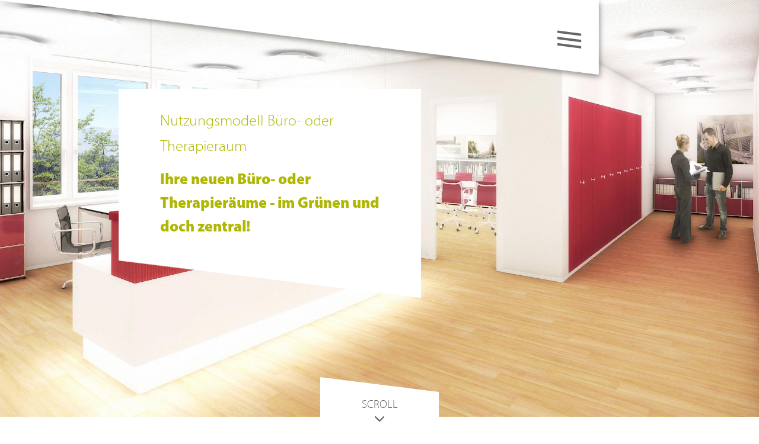

--- FILE ---
content_type: text/html;charset=UTF-8
request_url: https://leerauzentrum.ch/de/bueroraeume
body_size: 3576
content:
<!DOCTYPE html>
<html lang="de" data-siterevision="5513393" data-wa-owner="IT &amp; Design Solutions GmbH"><!-- leerauzentrum.ch_1537332_1536913_5513393_null__nocvfscstyle_ -->
    <head>
        <meta charset="utf-8">
        <title>Büroräume | Leerauzentrum</title>

        <meta http-equiv="X-UA-Compatible" content="IE=edge">
        <meta name="viewport" content="width=device-width, initial-scale=1.0, shrink-to-fit=no">
        <meta name="robots" CONTENT="index,follow">
        <meta name="generator" content="SharedGWA 1.0.1/unknown Build unknown using  wa5gwa:5.1.198 wa5core:5.1.198 wa5gwaNewsadmin:5.1.198">
        

        
        <link rel="apple-touch-icon-precomposed" sizes="57x57" href="/style/icons/apple-touch-icon-57x57.png" />
        <link rel="apple-touch-icon-precomposed" sizes="114x114" href="/style/icons/apple-touch-icon-114x114.png" />
        <link rel="apple-touch-icon-precomposed" sizes="72x72" href="/style/icons/apple-touch-icon-72x72.png" />
        <link rel="apple-touch-icon-precomposed" sizes="144x144" href="/style/icons/apple-touch-icon-144x144.png" />
        <link rel="apple-touch-icon-precomposed" sizes="60x60" href="/style/icons/apple-touch-icon-60x60.png" />
        <link rel="apple-touch-icon-precomposed" sizes="120x120" href="/style/icons/apple-touch-icon-120x120.png" />
        <link rel="apple-touch-icon-precomposed" sizes="76x76" href="/style/icons/apple-touch-icon-76x76.png" />
        <link rel="apple-touch-icon-precomposed" sizes="152x152" href="/style/icons/apple-touch-icon-152x152.png" />

        <link rel="icon" type="image/png" href="/style/icons/favicon-196x196.png" sizes="196x196" />
        <link rel="icon" type="image/png" href="/style/icons/favicon-96x96.png" sizes="96x96" />
        <link rel="icon" type="image/png" href="/style/icons/favicon-32x32.png" sizes="32x32" />
        <link rel="icon" type="image/png" href="/style/icons/favicon-16x16.png" sizes="16x16" />

        <meta name="application-name" content="&amp;nbsp;"/>
        <meta name="msapplication-TileColor" content="#FFFFFF"/>
        <meta name="msapplication-TileImage" content="/style/icons/mstile-144x144.png"/>
        <meta name="msapplication-square70x70logo" content="/style/icons/ms-icon-70x70.png"/>
        <meta name="msapplication-square150x150logo" content="/style/icons/ms-icon-150x150.png"/>
        <meta name="msapplication-wide310x150logo" content="/style/icons/ms-icon-310x150.png"/>
        <meta name="msapplication-square310x310logo" content="/style/icons/ms-icon-310x310.png"/>

        
        <link rel="stylesheet" href="https://use.typekit.net/ybe5ont.css">

        
        <link rel="stylesheet" type="text/css" media="all" href="/style/css/leerauzentrum.css?v=5513393">

        
        <script>
    (function (i, s, o, g, r, a, m) {
        i['GoogleAnalyticsObject'] = r;
        i[r] = i[r] || function () {
            (i[r].q = i[r].q || []).push(arguments)
        }, i[r].l = 1 * new Date();
        a = s.createElement(o),
            m = s.getElementsByTagName(o)[0];
        a.async = 1;
        a.src = g;
        m.parentNode.insertBefore(a, m)
    })(window, document, 'script', '//www.google-analytics.com/analytics.js', 'ga');

    ga('create', 'UA-90311105-10', 'auto');
    ga('set', 'anonymizeIp', true);
    ga('send', 'pageview');

</script>


    </head>

    <body class=" jwa_bueroraeume">
        <div class="content_header cd-main-content fixed">
            <div class="welcome_wrapper mobile">
                <div class="headline">
                    <h1>Willkommen im<br>«Leerau Zentrum»!</h1>
                </div>
            </div>
            <button href="#0" class="cd-btn c-hamburger c-hamburger--htx cd-btn">
                <span>Menu</span>
            </button>
        </div>
        <header class="cd-main-content">
            <div class="welcome_wrapper">
                <div class="headline">
                    <h1>Willkommen im «Leerau Zentrum»!</h1>
                </div>
                <div class="nav_wrapper">
                    <ul>
                        <li class="projekt">
                            <a href="/de/home#projekt">Projekt</a>
                            <ul>
                                <li>
                                    <a class="kirchleerau" href="/de/home#kirchleerau">Kirchleerau</a>
                                </li>
                            </ul>
                        </li>
                        <li class="wohnungen">
                            <a href="/de/wohnungen#wohnungen">Wohnungen</a>
                            <ul>
                                <!-- li class="downloads">
                                    <a href="/de/wohnungen#erstvermietungen">Erstvermietungen</a>
                                </li -->
                                <li class="kontakt">
                                    <a href="/de/wohnungen#kontakt_wohnungen">Kontakt</a>
                                </li>
                            </ul>
                        </li>
                        <li class="praxisraeume">
                            <a href="/de/bueroraeume#bueroraeume">Büro- oder Therapieräume</a>
                            <ul>
                                <li class="downloads">
                                    <a href="/de/bueroraeume#downloads">Grundrissplan</a>
                                </li>
                                <li class="kontakt">
                                    <a href="/de/bueroraeume#kontakt_bueroraeume">Kontakt</a>
                                </li>
                            </ul>
                        </li>
                    </ul>
                </div>
            </div>
            <button href="#0" class="cd-btn c-hamburger c-hamburger--htx cd-btn">
                <span>Menu</span>
            </button>
        </header>
        <div class="cd-panel from-right">
            <div class="cd-panel-container">
                <div class="cd-panel-content">
                    <a href="#0" class="cd-panel-close"></a>
                    <div class="overlaymenu">
                        <ul>
                            <li class="projekt">
                                <a href="/de/home#projekt">Projekt</a>
                                <ul>
                                    <li>
                                        <a class="kirchleerau" href="/de/home#kirchleerau">Kirchleerau</a>
                                    </li>
                                </ul>
                            </li>
                            <li class="wohnungen">
                                <a href="/de/wohnungen#wohnungen">Wohnungen</a>
                                <ul>
                                    <!-- li class="downloads">
                                        <a href="/de/wohnungen#erstvermietungen">Erstvermietungen</a>
                                    </li -->
                                    <li class="kontakt">
                                        <a href="/de/wohnungen#kontakt_wohnungen">Kontakt</a>
                                    </li>
                                </ul>
                            </li>
                            <li class="praxisraeume">
                                <a href="/de/bueroraeume#bueroraeume">Büro- oder Therapieräume</a>
                                <ul>
                                    <li class="downloads">
                                        <a href="/de/bueroraeume#downloads">Grundrissplan</a>
                                    </li>
                                    <li class="kontakt">
                                        <a href="/de/bueroraeume#kontakt_bueroraeume">Kontakt</a>
                                    </LI>
                                </ul>
                            </li>
                        </ul>
                    </div>
                </div><!-- cd-panel-content -->
            </div><!-- cd-panel-container -->
        </div><!-- cd-panel -->
        <main>
        
            

                <section class="bueroraeume" id="bueroraeume">
    <div class="header_image">
        <div class="container">
            <div class="header_image_stoerer">
                <!-- PageContent: 1537852 archive=null publish=null --><h1>Nutzungsmodell B&uuml;ro- oder Therapieraum</h1>

<h2>Ihre neuen B&uuml;ro- oder Therapier&auml;ume - im Gr&uuml;nen und doch zentral!</h2>

            </div>
        </div>

        <div class="slider">
            
                <img src="/jwa/vfs/web/leerauzentrum.ch/styles/bueroraeume/bueroraeume/bueroraeume.jpg" alt="">
            
        </div>
    </div>

    <div class="container">
        <div class="content_section clearfix">
            <div class="navpoint">
                
            </div>

            <div class="content">
                <!-- PageContent: 1537362 archive=null publish=null --><h1>Ihre neuen B&uuml;ro- oder Therapier&auml;ume: Ganz auf Ihre Bed&uuml;rfnisse zugeschnitten.</h1>

<p><strong>Im Gr&uuml;nen und doch zentral:</strong> Im&nbsp;&laquo;Leerau Zentrum&raquo; vermieten wir nebst attraktiven Wohnungen B&uuml;ro- oder&nbsp;Therapie-R&auml;umlichkeiten. Die rund 100 m<sup>2</sup> grosse, lichtdurchflutete Fl&auml;che im 1. Obergeschoss von Haus A Leerau Zentrum l&auml;sst sich&nbsp;Ihren individuellen W&uuml;nschen entsprechend zu einem&nbsp;&laquo;Ort der Begegnung&raquo; ausbauen (siehe Grundrissplan).</p>

<p>Die Nutzfl&auml;che an zentraler Lage neben einer Arztpraxis und einer Physiotherapie&nbsp;bietet alles, was Ihr Herz begehrt. Sie und Ihre Klienten werden&nbsp;sich in dieser freundlichen Atmosph&auml;re&nbsp;auf Anhieb&nbsp;wohlf&uuml;hlen!</p>

<p>Weitere Vorteile auf einen Blick:</p>

<p>&ndash; Vielf&auml;ltige Nutzungsm&ouml;glichkeiten<br />
&ndash;&nbsp;Individueller Ausbau<br />
&ndash;&nbsp;Grosser Lift<br />
&ndash;&nbsp;Gratis-Aussenparkplatz<br />
&ndash;&nbsp;Tiefgarage<br />
&ndash;&nbsp;Gute Infrastruktur (Bank im EG / Arztpraxis&nbsp;und&nbsp;Physiotherapie&nbsp;&nbsp;im 1. OG)<br />
&ndash;&nbsp;Verkehrsg&uuml;nstige Lage mit Anbindung an &ouml;V und Autobahn A1 und A2<br />
&ndash; Bushaltestelle direkt vor dem Haus<br />
&ndash;&nbsp;L&auml;ndliche Gegend mit Blick ins Gr&uuml;ne</p>

<p>Planen Sie hier Ihre Zukunft. Wir beraten Sie gerne.</p>
<!-- PageContent: 1642817 archive=null publish=null --><div id="NC_TITLE_1642817" wa5-title="St&ouml;rer"></div> 
<div class="stoerer_praxis" id="NC_CONTENT_1642817">
 <h1>Sie brauchen gr&uuml;nes Licht f&uuml;r Investitionen? Auch daf&uuml;r sind Sie bei uns an der richtigen <a href="mailto:kontakt@leerauzentrum.ch">Adresse.</a></h1> 
</div>
            </div>
        </div>
    </div>
</section>

            

                <section class="downloads" id="downloads">
    <div class="header_image">
        <div class="container">
            <div class="header_image_stoerer">
                
            </div>
        </div>

        <div class="slider">
            
        </div>
    </div>

    <div class="container">
        <div class="content_section clearfix">
            <div class="navpoint">
                
            </div>

            <div class="content">
                <!-- PageContent: 1642866 archive=null publish=null --><a class="download_grundrisse" data-waxmlnt-mapping="{&quot;href&quot; :&quot;/jwa/vfs$text(#NC_PDF_1642866)&quot;}" target="_blank"> 
 <div class="pdf" id="NC_PDF_1642866" style="display: none">
  /web/leerauzentrum.ch/media/praxisraeume/downloads/Grundrissplan_2020-12.pdf
 </div> <img alt="Grundriss" src="/style/images/downloads_grundrisse.png"> <span id="NC_TITLE_1642866">Raumaufteilung</span> </a>
            </div>
        </div>
    </div>
</section>

            

                <section class="kontakt_bueroraeume" id="kontakt_bueroraeume">
    <div class="header_image">
        <div class="container">
            <div class="header_image_stoerer">
                
            </div>
        </div>

        <div class="slider">
            
        </div>
    </div>

    <div class="container">
        <div class="content_section clearfix">
            <div class="navpoint">
                
            </div>

            <div class="content">
                <!-- PageContent: 1537795 archive=null publish=null --><h1>Der erste Schritt in Ihre Zukunft in Kirchleerau: Nehmen Sie mit uns Kontakt auf.</h1>
<!-- PageContent: 1537799 archive=null publish=null --><a class="address_logo" href="https://www.bankleerau.ch/" target="_blank">
  <img src="/style/images/logo_bankleerau.png" alt="Logo Bank Leerau">
</a>  <!-- PageContent: 1642880 archive=null publish=null --><div id="NC_TITLE_1642880" wa5-title="Kontakt"></div> 
<div class="address" id="NC_CONTENT_1642880">
 <p>Bank Leerau<br> Dorfstrasse 476<br> 5054 Kirchleerau<br> Stefan Züsli, Telefon 062 738 77 71<br> <a href="mailto:kontakt@leerauzentrum.ch">kontakt@leerauzentrum.ch</a></p> 
</div>
            </div>
        </div>
    </div>
</section>

            
        
        </main>
        <div class="map_projekt">
            <div class="contentMap">
                <div class="coordinates">47.276144, 8.064075</div>
                <div id="map_wrapper">
                    <div id="map_canvas" class="mapping"></div>
                </div>
            </div>
        </div>
        <footer>
            <div class="container">
                <div class="logo_leerau">
                    <a href="https://www.bankleerau.ch/" target="_blank">
                        <img src="/style/images/logo_bankleerau_negativ.png" alt="Logo Bank Leerau">
                    </a>
                </div>
                <div class="footer_address">
                    <p>Bank Leerau<br>Dorfstrasse 162<br>5054 Kirchleerau<br>Telefon 062 738 77 77<br><a href="mailto:kontakt@leerauzentrum.ch">kontakt@leerauzentrum.ch</a></p>
                </div>
                <div class="nav_wrapper">
                    <ul>
                        <li class="projekt">
                            <a href="/de/home#projekt">Projekt</a>
                            <ul>
                                <li>
                                    <a class="kirchleerau" href="/de/home#kirchleerau">Kirchleerau</a>
                                </li>
                            </ul>
                        </li>
                        <li class="wohnungen">
                            <a href="/de/wohnungen#wohnungen">Wohnungen</a>
                            <ul>
                                <!-- li class="downloads">
                                    <a href="/de/wohnungen#erstvermietungen">Erstvermietungen</a>
                                </li -->
                                <li class="kontakt">
                                    <a href="/de/wohnungen#kontakt_wohnungen">Kontakt</a>
                                </li>
                            </ul>
                        </li>
                        <li class="praxisraeume">
                            <a href="/de/bueroraeume#bueroraeume">Büro- oder Therapieräume</a>
                            <ul>
                                <li class="downloads">
                                    <a href="/de/bueroraeume#downloads">Grundrissplan</a>
                                </li>
                                <li class="kontakt">
                                    <a href="/de/bueroraeume#kontakt_bueroraeume">Kontakt</a>
                                </li>
                            </ul>
                        </li>
                    </ul>
                </div>
            </div>
        </footer>

    
        <script src="/style/js/leerauzentrum.js?v=5513393%>" async></script

    <style type="text/css"><!-- .jwabody.st.mail.alternative.contact { display:none } --></style><a href="mailto:webcontact-leerauzentrum@itds.ch" class="alternative contact mail jwabody st">webcontact-leerauzentrum@itds.ch</a></body>
</html>

--- FILE ---
content_type: text/css
request_url: https://leerauzentrum.ch/style/css/leerauzentrum.css?v=5513393
body_size: 7709
content:
/*! normalize.css v4.2.0 | MIT License | github.com/necolas/normalize.css */
/**
 * 1. Change the default font family in all browsers (opinionated).
 * 2. Correct the line height in all browsers.
 * 3. Prevent adjustments of font size after orientation changes in IE and iOS.
 */
/* Document
   ========================================================================== */
html {
  font-family: sans-serif;
  /* 1 */
  line-height: 1.15;
  /* 2 */
  -ms-text-size-adjust: 100%;
  /* 3 */
  -webkit-text-size-adjust: 100%;
  /* 3 */
}
/* Sections
   ========================================================================== */
/**
 * Remove the margin in all browsers (opinionated).
 */
body {
  margin: 0;
}
/**
 * Add the correct display in IE 9-.
 */
article,
aside,
footer,
header,
nav,
section {
  display: block;
}
/**
 * Correct the font size and margin on `h1` elements within `section` and
 * `article` contexts in Chrome, Firefox, and Safari.
 */
h1 {
  font-size: 2em;
  margin: 0.67em 0;
}
/* Grouping content
   ========================================================================== */
/**
 * Add the correct display in IE 9-.
 * 1. Add the correct display in IE.
 */
figcaption,
figure,
main {
  /* 1 */
  display: block;
}
/**
 * Add the correct margin in IE 8.
 */
figure {
  margin: 1em 40px;
}
/**
 * 1. Add the correct box sizing in Firefox.
 * 2. Show the overflow in Edge and IE.
 */
hr {
  box-sizing: content-box;
  /* 1 */
  height: 0;
  /* 1 */
  overflow: visible;
  /* 2 */
}
/**
 * 1. Correct the inheritance and scaling of font size in all browsers.
 * 2. Correct the odd `em` font sizing in all browsers.
 */
pre {
  font-family: monospace, monospace;
  /* 1 */
  font-size: 1em;
  /* 2 */
}
/* Text-level semantics
   ========================================================================== */
/**
 * 1. Remove the gray background on active links in IE 10.
 * 2. Remove gaps in links underline in iOS 8+ and Safari 8+.
 */
a {
  background-color: transparent;
  /* 1 */
  -webkit-text-decoration-skip: objects;
  /* 2 */
}
/**
 * Remove the outline on focused links when they are also active or hovered
 * in all browsers (opinionated).
 */
a:active,
a:hover {
  outline-width: 0;
}
/**
 * 1. Remove the bottom border in Firefox 39-.
 * 2. Add the correct text decoration in Chrome, Edge, IE, Opera, and Safari.
 */
abbr[title] {
  border-bottom: none;
  /* 1 */
  text-decoration: underline;
  /* 2 */
  text-decoration: underline dotted;
  /* 2 */
}
/**
 * Prevent the duplicate application of `bolder` by the next rule in Safari 6.
 */
b,
strong {
  font-weight: inherit;
}
/**
 * Add the correct font weight in Chrome, Edge, and Safari.
 */
b,
strong {
  font-weight: bolder;
}
/**
 * 1. Correct the inheritance and scaling of font size in all browsers.
 * 2. Correct the odd `em` font sizing in all browsers.
 */
code,
kbd,
samp {
  font-family: monospace, monospace;
  /* 1 */
  font-size: 1em;
  /* 2 */
}
/**
 * Add the correct font style in Android 4.3-.
 */
dfn {
  font-style: italic;
}
/**
 * Add the correct background and color in IE 9-.
 */
mark {
  background-color: #ff0;
  color: #000;
}
/**
 * Add the correct font size in all browsers.
 */
small {
  font-size: 80%;
}
/**
 * Prevent `sub` and `sup` elements from affecting the line height in
 * all browsers.
 */
sub,
sup {
  font-size: 75%;
  line-height: 0;
  position: relative;
  vertical-align: baseline;
}
sub {
  bottom: -0.25em;
}
sup {
  top: -0.5em;
}
/* Embedded content
   ========================================================================== */
/**
 * Add the correct display in IE 9-.
 */
audio,
video {
  display: inline-block;
}
/**
 * Add the correct display in iOS 4-7.
 */
audio:not([controls]) {
  display: none;
  height: 0;
}
/**
 * Remove the border on images inside links in IE 10-.
 */
img {
  border-style: none;
}
/**
 * Hide the overflow in IE.
 */
svg:not(:root) {
  overflow: hidden;
}
/* Forms
   ========================================================================== */
/**
 * 1. Change font properties to `inherit` in all browsers (opinionated).
 * 2. Remove the margin in Firefox and Safari.
 */
button,
input,
optgroup,
select,
textarea {
  font: inherit;
  /* 1 */
  margin: 0;
  /* 2 */
}
/**
 * Restore the font weight unset by the previous rule.
 */
optgroup {
  font-weight: bold;
}
/**
 * Show the overflow in IE.
 * 1. Show the overflow in Edge.
 */
button,
input {
  /* 1 */
  overflow: visible;
}
/**
 * Remove the inheritance of text transform in Edge, Firefox, and IE.
 * 1. Remove the inheritance of text transform in Firefox.
 */
button,
select {
  /* 1 */
  text-transform: none;
}
/**
 * 1. Prevent a WebKit bug where (2) destroys native `audio` and `video`
 *    controls in Android 4.
 * 2. Correct the inability to style clickable types in iOS and Safari.
 */
button,
html [type="button"],
[type="reset"],
[type="submit"] {
  -webkit-appearance: button;
  /* 2 */
}
/**
 * Remove the inner border and padding in Firefox.
 */
button::-moz-focus-inner,
[type="button"]::-moz-focus-inner,
[type="reset"]::-moz-focus-inner,
[type="submit"]::-moz-focus-inner {
  border-style: none;
  padding: 0;
}
/**
 * Restore the focus styles unset by the previous rule.
 */
button:-moz-focusring,
[type="button"]:-moz-focusring,
[type="reset"]:-moz-focusring,
[type="submit"]:-moz-focusring {
  outline: 1px dotted ButtonText;
}
/**
 * Change the border, margin, and padding in all browsers (opinionated).
 */
fieldset {
  border: 1px solid #c0c0c0;
  margin: 0 2px;
  padding: 0.35em 0.625em 0.75em;
}
/**
 * 1. Correct the text wrapping in Edge and IE.
 * 2. Correct the color inheritance from `fieldset` elements in IE.
 * 3. Remove the padding so developers are not caught out when they zero out
 *    `fieldset` elements in all browsers.
 */
legend {
  box-sizing: border-box;
  /* 1 */
  color: inherit;
  /* 2 */
  display: table;
  /* 1 */
  max-width: 100%;
  /* 1 */
  padding: 0;
  /* 3 */
  white-space: normal;
  /* 1 */
}
/**
 * 1. Add the correct display in IE 9-.
 * 2. Add the correct vertical alignment in Chrome, Firefox, and Opera.
 */
progress {
  display: inline-block;
  /* 1 */
  vertical-align: baseline;
  /* 2 */
}
/**
 * Remove the default vertical scrollbar in IE.
 */
textarea {
  overflow: auto;
}
/**
 * 1. Add the correct box sizing in IE 10-.
 * 2. Remove the padding in IE 10-.
 */
[type="checkbox"],
[type="radio"] {
  box-sizing: border-box;
  /* 1 */
  padding: 0;
  /* 2 */
}
/**
 * Correct the cursor style of increment and decrement buttons in Chrome.
 */
[type="number"]::-webkit-inner-spin-button,
[type="number"]::-webkit-outer-spin-button {
  height: auto;
}
/**
 * Correct the cursor behaviour of increment and decrement buttons in Firefox. 
 * EDIT: BY: BAN
 */
[type="number"] {
  -moz-appearance: textfield;
}
[type="number"]:focus,
[type="number"]:hover {
  -moz-appearance: none;
}
/**
 * 1. Correct the odd appearance in Chrome and Safari.
 * 2. Correct the outline style in Safari.
 */
[type="search"] {
  -webkit-appearance: textfield;
  /* 1 */
  outline-offset: -2px;
  /* 2 */
}
/**
 * Remove the inner padding and cancel buttons in Chrome and Safari on OS X.
 */
[type="search"]::-webkit-search-cancel-button,
[type="search"]::-webkit-search-decoration {
  -webkit-appearance: none;
}
/**
 * 1. Correct the inability to style clickable types in iOS and Safari.
 * 2. Change font properties to `inherit` in Safari.
 */
::-webkit-file-upload-button {
  -webkit-appearance: button;
  /* 1 */
  font: inherit;
  /* 2 */
}
/* Interactive
   ========================================================================== */
/*
 * Add the correct display in IE 9-.
 * 1. Add the correct display in Edge, IE, and Firefox.
 */
details,
menu {
  display: block;
}
/*
 * Add the correct display in all browsers.
 */
summary {
  display: list-item;
}
/* Scripting
   ========================================================================== */
/**
 * Add the correct display in IE 9-.
 */
canvas {
  display: inline-block;
}
/**
 * Add the correct display in IE.
 */
template {
  display: none;
}
/* Hidden
   ========================================================================== */
/**
 * Add the correct display in IE 10-.
 */
[hidden] {
  display: none;
}
@font-face {
  font-family: 'icomoon';
  src: url('../fonts/icomoon.eot?yo7tbf');
  src: url('../fonts/icomoon.eot?yo7tbf#iefix') format('embedded-opentype'), url('../fonts/icomoon.ttf?yo7tbf') format('truetype'), url('../fonts/icomoon.woff?yo7tbf') format('woff'), url('../fonts/icomoon.svg?yo7tbf#icomoon') format('svg');
  font-weight: normal;
  font-style: normal;
}
[class^="icon-"],
[class*=" icon-"] {
  /* use !important to prevent issues with browser extensions that change fonts */
  font-family: 'icomoon' !important;
  speak: none;
  font-style: normal;
  font-weight: normal;
  font-variant: normal;
  text-transform: none;
  line-height: 1;
  /* Better Font Rendering =========== */
  -webkit-font-smoothing: antialiased;
  -moz-osx-font-smoothing: grayscale;
}
.icon-mail:before {
  content: "\e903";
}
.icon-file-pdf:before {
  content: "\eadf";
}
.icon-arrow_down:before {
  content: "\e902";
}
.icon-close:before {
  content: "\e900";
  color: #868686;
}
.icon-open:before {
  content: "\e901";
  color: #868686;
}
/* Slider */
.slick-slider {
  position: relative;
  display: block;
  box-sizing: border-box;
  -webkit-touch-callout: none;
  -webkit-user-select: none;
  -khtml-user-select: none;
  -moz-user-select: none;
  -ms-user-select: none;
  user-select: none;
  -ms-touch-action: pan-y;
  touch-action: pan-y;
  -webkit-tap-highlight-color: transparent;
}
.slick-list {
  position: relative;
  overflow: hidden;
  display: block;
  margin: 0;
  padding: 0;
}
.slick-list:focus {
  outline: none;
}
.slick-list.dragging {
  cursor: pointer;
  cursor: hand;
}
.slick-slider .slick-track,
.slick-slider .slick-list {
  -webkit-transform: translate3d(0, 0, 0);
  -moz-transform: translate3d(0, 0, 0);
  -ms-transform: translate3d(0, 0, 0);
  -o-transform: translate3d(0, 0, 0);
  transform: translate3d(0, 0, 0);
}
.slick-track {
  position: relative;
  left: 0;
  top: 0;
  display: block;
}
.slick-track:before,
.slick-track:after {
  content: "";
  display: table;
}
.slick-track:after {
  clear: both;
}
.slick-loading .slick-track {
  visibility: hidden;
}
.slick-slide {
  float: left;
  height: 100%;
  min-height: 1px;
  display: none;
}
[dir="rtl"] .slick-slide {
  float: right;
}
.slick-slide img {
  display: block;
}
.slick-slide.slick-loading img {
  display: none;
}
.slick-slide.dragging img {
  pointer-events: none;
}
.slick-initialized .slick-slide {
  display: block;
}
.slick-loading .slick-slide {
  visibility: hidden;
}
.slick-vertical .slick-slide {
  display: block;
  height: auto;
  border: 1px solid transparent;
}
.slick-arrow.slick-hidden {
  display: none;
}
/*****************************
 * variables.less
 *****************************/
/*****************************
 * mixins.less
 *****************************/
.clearfix {
  *zoom: 1;
}
.clearfix:before,
.clearfix:after {
  display: table;
  line-height: 0;
  content: "";
}
.clearfix:after {
  clear: both;
}
.c-hamburger {
  display: none;
  position: absolute;
  overflow: hidden;
  right: 24px;
  top: 85px;
  margin: 0;
  padding: 0;
  width: 50px;
  height: 38px;
  z-index: 20;
  font-size: 0;
  box-shadow: none;
  border: none;
  cursor: pointer;
  transition: background 0.3s;
  background: transparent;
}
.c-hamburger:after {
  content: "\e901";
  font-family: 'icomoon';
  color: #666666;
  padding: 0px 0 0 4px;
  font-size: 1.9rem;
  position: absolute;
  top: 0;
  left: 0;
}
.c-hamburger:focus {
  outline: none;
}
.overlaymenu ul {
  padding-left: 0;
}
.overlaymenu ul li {
  list-style-type: none;
  display: inline-block;
  padding-right: 60px;
  font-size: 1.3rem;
  font-weight: 700;
}
.overlaymenu ul li.projekt a {
  color: #666666;
}
.overlaymenu ul li.praxisraeume {
  padding-top: 30px;
}
.overlaymenu ul li.praxisraeume a {
  color: #b0b700;
}
.overlaymenu ul li a {
  text-decoration: none;
}
.overlaymenu ul li ul li {
  font-weight: 300;
  padding-top: 14px;
}
.overlaymenu ul li.wohnungen {
  padding-top: 30px;
}
.overlaymenu ul li.wohnungen a {
  color: #1a2d6d;
}
.overlaymenu ul li a {
  text-decoration: none;
}
.overlaymenu ul li ul li {
  font-weight: 300;
  padding-top: 14px;
}
.cd-panel {
  position: fixed;
  top: 0;
  left: 0;
  height: 100%;
  width: 100%;
  visibility: hidden;
  -webkit-transition: visibility 0s 0.4s;
  -moz-transition: visibility 0s 0.4s;
  transition: visibility 0s 0.4s;
  z-index: 100;
}
.cd-panel::after {
  /* overlay layer */
  position: absolute;
  top: 0;
  left: 0;
  width: 100%;
  height: 100%;
  background: transparent;
  cursor: pointer;
  -webkit-transition: background 0.2s 0.2s;
  -moz-transition: background 0.2s 0.2s;
  transition: background 0.2s 0.2s;
}
.cd-panel.is-visible {
  visibility: visible;
  -webkit-transition: visibility 0s 0s;
  -moz-transition: visibility 0s 0s;
  transition: visibility 0s 0s;
}
.cd-panel.is-visible::after {
  background: rgba(0, 0, 0, 0.6);
  -webkit-transition: background 0.2s 0s;
  -moz-transition: background 0.2s 0s;
  transition: background 0.2s 0s;
}
.cd-panel-close {
  position: absolute;
  top: 25px;
  right: 25px;
  height: 100%;
  width: 36px;
  display: inline-block;
  white-space: nowrap;
  text-decoration: none;
}
.cd-panel-close:after {
  content: "\e900";
  font-family: 'icomoon';
  color: #666666;
  padding: 0px 0 0px 4px;
  font-size: 1.9rem;
  position: absolute;
  top: 0;
  left: 0;
  outline: none;
}
.cd-panel-close.active {
  outline: none;
  text-decoration: none;
}
.cd-panel-close:focus {
  outline: none;
  text-decoration: none;
}
.cd-panel-container {
  position: fixed;
  width: 400px;
  height: 500px;
  top: 0;
  background: white;
  z-index: 1;
  -webkit-transition-property: -webkit-transform;
  -moz-transition-property: -moz-transform;
  transition-property: transform;
  -webkit-transition-duration: 0.3s;
  -moz-transition-duration: 0.3s;
  transition-duration: 0.3s;
  -webkit-transition-delay: 0.3s;
  -moz-transition-delay: 0.3s;
  transition-delay: 0.3s;
  box-shadow: 2px 0 14px 2px rgba(61, 61, 61, 0.6);
}
.cd-panel-container:after {
  content: '';
  background-image: url(/style/images/triangle.png);
  background-repeat: no-repeat;
  position: absolute;
  bottom: -150px;
  left: 0;
  width: 100%;
  height: 150px;
  background-size: cover;
  z-index: 10;
}
.from-right .cd-panel-container {
  right: 0;
  -webkit-transform: translate3d(100%, 0, 0);
  -moz-transform: translate3d(100%, 0, 0);
  -ms-transform: translate3d(100%, 0, 0);
  -o-transform: translate3d(100%, 0, 0);
  transform: translate3d(100%, 0, 0);
}
.from-left .cd-panel-container {
  left: 0;
  -webkit-transform: translate3d(-100%, 0, 0);
  -moz-transform: translate3d(-100%, 0, 0);
  -ms-transform: translate3d(-100%, 0, 0);
  -o-transform: translate3d(-100%, 0, 0);
  transform: translate3d(-100%, 0, 0);
}
.is-visible .cd-panel-container {
  -webkit-transform: translate3d(0, 0, 0);
  -moz-transform: translate3d(0, 0, 0);
  -ms-transform: translate3d(0, 0, 0);
  -o-transform: translate3d(0, 0, 0);
  transform: translate3d(0, 0, 0);
  -webkit-transition-delay: 0s;
  -moz-transition-delay: 0s;
  transition-delay: 0s;
}
.cd-panel-content {
  position: relative;
  padding: 70px;
  /* smooth scrolling on touch devices */
  -webkit-overflow-scrolling: touch;
}
@media only screen and (max-width: 2235px) {
  .c-hamburger {
    top: 75px;
  }
}
@media only screen and (max-width: 2050px) {
  .c-hamburger {
    top: 65px;
  }
}
@media only screen and (max-width: 1870px) {
  .c-hamburger {
    top: 50px;
  }
}
@media only screen and (max-width: 1200px) {
  .c-hamburger {
    top: 65px;
  }
}
@media only screen and (max-width: 1023px) {
  .jwa_home .c-hamburger {
    top: 95px;
  }
  .c-hamburger {
    width: 40px;
    height: 31px;
    display: block;
  }
  .c-hamburger:after {
    font-size: 1.6rem;
  }
}
@media only screen and (max-width: 990px) {
  .c-hamburger {
    top: 28px;
  }
  .jwa_home .c-hamburger {
    top: 28px;
  }
}
@media only screen and (max-width: 480px) {
  .content_header .c-hamburger {
    top: 20px;
    right: 24px;
  }
  .cd-panel-container {
    width: 100%;
  }
  .jwa_home .content_header .c-hamburger {
    top: 70px;
  }
  .cd-panel-content {
    padding: 50px;
  }
}
/* Slider */
.slick-loading .slick-list {
  background: #ffffff url('../images/ajax-loader.gif') center center no-repeat;
}
/* Icons */
@font-face {
  font-family: 'slick';
  font-weight: normal;
  font-style: normal;
  src: url('../fonts/slick.eot');
  src: url('../fonts/slick.eot?#iefix') format('embedded-opentype'), url('../fonts/slick.woff') format('woff'), url('../fonts/slick.ttf') format('truetype'), url('../fonts/slick.svg#slick') format('svg');
}
/* Arrows */
.slick-arrow {
  display: none !important;
}
.slick-prev,
.slick-next {
  display: none;
  position: absolute;
  display: block;
  height: 20px;
  width: 20px;
  line-height: 0px;
  font-size: 0px;
  cursor: pointer;
  background: transparent;
  color: transparent;
  top: 50%;
  -webkit-transform: translate(0, -50%);
  -ms-transform: translate(0, -50%);
  transform: translate(0, -50%);
  padding: 0;
  border: none;
  outline: none;
}
.slick-prev:hover,
.slick-next:hover,
.slick-prev:focus,
.slick-next:focus {
  outline: none;
  background: transparent;
  color: transparent;
}
.slick-prev:hover:before,
.slick-next:hover:before,
.slick-prev:focus:before,
.slick-next:focus:before {
  opacity: 1;
}
.slick-prev.slick-disabled:before,
.slick-next.slick-disabled:before {
  opacity: 1;
}
.slick-prev:before,
.slick-next:before {
  font-family: "slick";
  font-size: 20px;
  line-height: 1;
  color: #ffffff;
  opacity: 1;
  -webkit-font-smoothing: antialiased;
  -moz-osx-font-smoothing: grayscale;
}
.slick-prev {
  display: none;
  left: -25px;
}
.slick-prev[dir="rtl"] {
  left: auto;
  right: -25px;
}
.slick-prev:before {
  content: "←";
}
.slick-prev:before[dir="rtl"] {
  content: "→";
}
.slick-next {
  display: none;
  right: -25px;
}
.slick-next[dir="rtl"] {
  left: -25px;
  right: auto;
}
.slick-next:before {
  content: "→";
}
.slick-next:before[dir="rtl"] {
  content: "←";
}
/* Dots */
.slick-dotted .slick-slider {
  margin-bottom: 30px;
}
.slick-dots {
  position: absolute;
  bottom: 50px;
  list-style: none;
  display: block;
  text-align: center;
  padding: 0;
  margin: 0;
  width: 100%;
}
.slick-dots li {
  position: relative;
  display: inline-block;
  height: 20px;
  width: 20px;
  margin: 0 10px;
  padding: 0;
  cursor: pointer;
}
.slick-dots li button {
  border: 2px solid #ffffff;
  background: transparent;
  display: block;
  height: 25px;
  width: 25px;
  outline: none;
  line-height: 0px;
  font-size: 0px;
  color: transparent;
  padding: 5px;
  cursor: pointer;
}
.slick-dots li button:hover,
.slick-dots li button:focus {
  outline: none;
  background: white;
  -webkit-transition: all 0.4s cubic-bezier(0.04, 0, 0.346, 1);
  -moz-transition: all 0.4s cubic-bezier(0.04, 0, 0.346, 1);
  -o-transition: all 0.4s cubic-bezier(0.04, 0, 0.346, 1);
  -ms-transition: all 0.4s cubic-bezier(0.04, 0, 0.346, 1);
  transition: all 0.4s cubic-bezier(0.04, 0, 0.346, 1);
}
.slick-dots li button:hover:before,
.slick-dots li button:focus:before {
  opacity: 1;
}
.slick-dots li.slick-active button {
  background: white;
}
@media only screen and (max-width: 480px) {
  .slick-dots {
    bottom: 30px;
  }
  .slick-dots li {
    height: 15px;
    width: 15px;
    margin: 0 5px;
  }
}
/**
 * apartment-table.less
 */
/** Table simulation via CSS (alternative solution if no real table elements can be used) */
.apartment-table {
  /** Basic table layouting */
}
.apartment-table__table {
  display: table;
}
.apartment-table__thead {
  display: table-header-group;
  font-weight: bold;
  text-align: center;
}
.apartment-table__tbody {
  display: table-row-group;
}
.apartment-table__tr {
  display: table-row;
}
.apartment-table__th,
.apartment-table__td {
  display: table-cell;
}
/** Custom leerau stylings */
.apartment-table {
  margin-bottom: 60px;
}
.apartment-table a {
  text-decoration: none;
  color: #b0b700;
}
.apartment-table table,
.apartment-table__table {
  border-spacing: 0;
  border-collapse: separate;
  width: 100%;
  margin-bottom: 6px;
}
.apartment-table thead,
.apartment-table__thead {
  background: #b0b700;
  color: white;
}
.apartment-table tr:nth-child(2n),
.apartment-table__tr:nth-child(2n) {
  background: #d9d9d9;
}
.apartment-table th,
.apartment-table td,
.apartment-table__th,
.apartment-table__td {
  padding: 4px;
  border-right: 2px solid white;
}
.apartment-table th,
.apartment-table__th {
  padding-top: 8px;
  padding-bottom: 8px;
}
.apartment-table td + td,
.apartment-table__td + td,
.apartment-table td + [class$="__td"],
.apartment-table__td + [class$="__td"] {
  text-align: right;
}
@media only screen and (max-width: 1023px) {
  .apartment-table {
    overflow: scroll;
  }
}
/*****************************
 * style.less
 *****************************/
body {
  font-family: 'myriad-pro', sans-serif;
  font-size: 16px;
}
h1 {
  font-size: 2rem;
  font-weight: 700;
  line-height: 2.7rem;
}
p {
  font-size: 1.2rem;
  line-height: 1.9rem;
  color: black;
  font-weight: 300;
}
li {
  font-size: 1.2rem;
  line-height: 1.9rem;
  color: black;
  font-weight: 300;
}
/*****************************
 * layout.less
 *****************************/
.contact {
  display: none;
}
strong {
  font-weight: bold;
}
header {
  display: none;
  width: 1200px;
  height: 250px;
  background: white;
  position: absolute;
  box-shadow: 0 2px 14px 0 rgba(61, 61, 61, 0.6);
  z-index: 100;
}
header:after {
  content: '';
  background-image: url(/style/images/triangle.png);
  background-repeat: no-repeat;
  position: absolute;
  bottom: -159px;
  left: 0;
  width: 1249px;
  height: 160px;
  background-size: cover;
  z-index: 10;
}
header .welcome_wrapper {
  width: 700px;
  position: relative;
  left: 450px;
  top: 30px;
}
header .welcome_wrapper .headline h1 {
  color: #666666;
}
header .welcome_wrapper .nav_wrapper ul {
  padding-left: 0;
}
header .welcome_wrapper .nav_wrapper ul li {
  list-style-type: none;
  display: inline-block;
  padding-right: 25px;
  font-size: 1.3rem;
  font-weight: 700;
  vertical-align: top;
}
header .welcome_wrapper .nav_wrapper ul li.projekt a {
  color: #666666;
}
header .welcome_wrapper .nav_wrapper ul li.projekt a:hover {
  color: #281c72;
}
header .welcome_wrapper .nav_wrapper ul li.praxisraeume a {
  color: #b0b700;
}
header .welcome_wrapper .nav_wrapper ul li.praxisraeume a:hover {
  color: #281c72;
}
header .welcome_wrapper .nav_wrapper ul li.wohnungen a {
  color: #1a2d6d;
}
header .welcome_wrapper .nav_wrapper ul li.wohnungen a:hover {
  color: #281c72;
}
header .welcome_wrapper .nav_wrapper ul li a {
  text-decoration: none;
}
header .welcome_wrapper .nav_wrapper ul li ul li {
  font-weight: 300;
  padding-top: 14px;
  display: block;
}
header.fixed {
  height: 1px;
  position: fixed;
}
header.fixed .welcome_wrapper {
  display: none;
}
header.fixed .c-hamburger {
  display: block;
}
.content_header {
  display: block;
  width: 1200px;
  height: 1px;
  background: white;
  position: absolute;
  box-shadow: 0 2px 14px 0 rgba(61, 61, 61, 0.6);
  z-index: 100;
}
.content_header:after {
  content: '';
  background-image: url(/style/images/triangle.png);
  background-repeat: no-repeat;
  position: absolute;
  bottom: -159px;
  left: 0;
  width: 1249px;
  height: 160px;
  background-size: cover;
  z-index: 10;
}
.content_header .welcome_wrapper.mobile {
  display: none;
}
.content_header.fixed {
  position: fixed;
}
.content_header.fixed .c-hamburger {
  display: block;
}
/**
 * MAIN
 */
main .container {
  width: 1200px;
  padding-left: 450px;
}
main .header_image {
  position: relative;
}
main .header_image img {
  width: 100%;
  height: auto;
}
main .header_image .header_image_stoerer {
  position: absolute;
  left: 580px;
  top: -100px;
  background: white;
  padding: 0 70px 20px 70px;
  width: 370px;
  z-index: 10;
}
main .header_image .header_image_stoerer:after {
  content: '';
  background-image: url(/style/images/triangle_ohne_schatten.png);
  background-repeat: no-repeat;
  position: absolute;
  bottom: -179px;
  left: 0;
  width: 510px;
  height: 180px;
  background-size: cover;
  z-index: 10;
}
main .header_image .header_image_stoerer h1 {
  font-weight: 300;
}
main .header_image .header_image_stoerer h2 {
  font-size: 2rem;
  font-weight: 900;
  line-height: 2.5rem;
  margin: 10px 0 15px 0;
}
main .content_section {
  padding: 100px 0;
  clear: both;
}
main .content_section .navpoint {
  float: left;
  width: 20%;
}
main .content_section .content {
  float: left;
  width: 80%;
  position: relative;
}
main .content_section .content h1 {
  padding-bottom: 30px;
}
main .content_section .content ul {
  padding-left: 20px;
}
main .projekt .content_section .content ul {
  padding-left: 0px;
  margin-top: -15px;
}
main .projekt .content_section .content ul li {
  list-style-type: none;
  padding-bottom: 25px;
  padding-left: 20px;
}
main .projekt .content_section .content ul li:first-child {
  position: relative;
}
main .projekt .content_section .content ul li:first-child:before {
  position: absolute;
  left: 0;
  content: "–";
}
main .bueroraeume .content_section .content h1 {
  color: #b0b700;
}
main .bueroraeume .content_section .content a {
  color: #b0b700;
  border-bottom: 2px solid #b0b700;
  text-decoration: none;
}
main .bueroraeume .content_section .content .stoerer_praxis {
  position: absolute;
  right: -650px;
  width: 370px;
  top: 30px;
  background: #1a2d6d;
  padding: 30px 70px 0 70px;
}
main .bueroraeume .content_section .content .stoerer_praxis:after {
  content: '';
  background-image: url(/style/images/triangle_praxis.png);
  background-repeat: no-repeat;
  position: absolute;
  bottom: -63px;
  left: 0;
  width: 100%;
  height: 64px;
  background-size: cover;
  z-index: 10;
}
main .bueroraeume .content_section .content .stoerer_praxis h1 {
  font-size: 2rem;
  font-weight: 700;
  line-height: 2.8rem;
  margin: 10px 0 15px 0;
  color: white;
}
main .bueroraeume .content_section .navpoint p {
  color: #b0b700;
}
main .bueroraeume .header_image .header_image_stoerer {
  top: 600px;
}
main .bueroraeume .header_image .header_image_stoerer h1 {
  font-weight: 300;
  color: #b0b700;
}
main .bueroraeume .header_image .header_image_stoerer h2 {
  font-size: 2rem;
  font-weight: 900;
  line-height: 2.5rem;
  margin: 10px 0 15px 0;
  color: #b0b700;
}
main .wohnungen .content_section .content h1 {
  color: #1a2d6d;
}
main .wohnungen .content_section .content a {
  color: #1a2d6d;
  border-bottom: 2px solid #1a2d6d;
  text-decoration: none;
}
main .wohnungen .content_section .content .stoerer_praxis {
  position: absolute;
  right: -650px;
  width: 370px;
  top: 30px;
  background: #b0b700;
  padding: 30px 70px 0 70px;
}
main .wohnungen .content_section .content .stoerer_praxis:after {
  content: '';
  background-image: url(/style/images/triangle_wohnungen.png);
  background-repeat: no-repeat;
  position: absolute;
  bottom: -63px;
  left: 0;
  width: 100%;
  height: 64px;
  background-size: cover;
  z-index: 10;
}
main .wohnungen .content_section .content .stoerer_praxis h1 {
  font-size: 2rem;
  font-weight: 700;
  line-height: 2.8rem;
  margin: 10px 0 15px 0;
  color: white;
}
main .wohnungen .content_section .navpoint p {
  color: #1a2d6d;
}
main .wohnungen .header_image .header_image_stoerer {
  top: 600px;
}
main .wohnungen .header_image .header_image_stoerer h1 {
  font-weight: 300;
  color: #1a2d6d;
}
main .wohnungen .header_image .header_image_stoerer h2 {
  font-size: 2rem;
  font-weight: 900;
  line-height: 2.5rem;
  margin: 10px 0 15px 0;
  color: #1a2d6d;
}
main .downloads .content_section {
  padding: 0;
}
main .downloads .content_section .content h1 {
  color: #b0b700;
}
main .downloads .content_section .content a {
  color: #b0b700;
  border-bottom: 2px solid #b0b700;
  text-decoration: none;
}
main .downloads .content_section .content .download_grundrisse {
  width: 90px;
  height: auto;
  float: left;
  text-decoration: none;
  padding-top: 33px;
  border-bottom: none;
}
main .downloads .content_section .content .download_grundrisse span {
  padding-top: 10px;
  display: block;
  font-size: 1.2rem;
  line-height: 1.9rem;
}
main .downloads .content_section .content .download_grundrisse img {
  width: 100%;
  height: auto;
}
main .downloads .content_section .navpoint p {
  color: #b0b700;
}
main .downloads .header_image .header_image_stoerer {
  display: none;
}
main .kontakt_wohnungen .content_section .content h1 {
  color: #b0b700;
}
main .kontakt_wohnungen .content_section .content a {
  color: #b0b700;
  border-bottom: 1px solid #b0b700;
  text-decoration: none;
}
main .kontakt_wohnungen .content_section .content .address_logo {
  width: 330px;
  height: auto;
  padding-top: 60px;
  float: left;
}
main .kontakt_wohnungen .content_section .content .address_logo img {
  width: 100%;
  height: auto;
}
main .kontakt_wohnungen .content_section .content .address {
  float: left;
  padding-left: 80px;
}
main .kontakt_wohnungen .content_section .content .address p {
  color: #1a2d6d;
  font-size: 1.4rem;
}
main .kontakt_wohnungen .content_section .content .address a {
  color: #1a2d6d;
  font-size: 1.4rem;
  font-weight: 700;
  padding-top: 10px;
  display: inline-block;
  border-bottom: 2px solid #1a2d6d;
}
main .kontakt_wohnungen .content_section .navpoint p {
  color: #b0b700;
}
main .kontakt_wohnungen .header_image .header_image_stoerer {
  display: none;
}
main .kontakt_bueroraeume .content_section .content h1 {
  color: #b0b700;
}
main .kontakt_bueroraeume .content_section .content a {
  color: #b0b700;
  text-decoration: none;
}
main .kontakt_bueroraeume .content_section .content .address_logo {
  width: 330px;
  height: auto;
  padding-top: 60px;
  float: left;
}
main .kontakt_bueroraeume .content_section .content .address_logo img {
  width: 100%;
  height: auto;
}
main .kontakt_bueroraeume .content_section .content .address {
  float: left;
  padding-left: 80px;
}
main .kontakt_bueroraeume .content_section .content .address p {
  color: #1a2d6d;
  font-size: 1.4rem;
}
main .kontakt_bueroraeume .content_section .content .address a {
  color: #1a2d6d;
  font-size: 1.4rem;
  font-weight: 700;
  padding-top: 10px;
  display: inline-block;
  border-bottom: 2px solid #1a2d6d;
}
main .kontakt_bueroraeume .content_section .navpoint p {
  color: #b0b700;
}
main .kontakt_bueroraeume .header_image .header_image_stoerer {
  display: none;
}
main .mietzinsliste .content_section .content h1,
main .mietzinsliste .content_section .content h3 {
  color: #1a2d6d;
}
main .mietzinsliste .content_section .content a {
  color: #1a2d6d;
  border-bottom: 1px solid #1a2d6d;
  text-decoration: none;
}
main .mietzinsliste .content_section .content .address_logo {
  width: 330px;
  height: auto;
  padding-top: 60px;
  float: left;
}
main .mietzinsliste .content_section .content .address_logo img {
  width: 100%;
  height: auto;
}
main .mietzinsliste .content_section .content .address {
  float: left;
  padding-left: 80px;
}
main .mietzinsliste .content_section .content .address p {
  color: #1a2d6d;
  font-size: 1.4rem;
}
main .mietzinsliste .content_section .content .address a {
  color: #1a2d6d;
  font-size: 1.4rem;
  font-weight: 700;
  padding-top: 10px;
  display: inline-block;
  border-bottom: 2px solid #1a2d6d;
}
main .mietzinsliste .content_section .navpoint p {
  color: #1a2d6d;
}
main .mietzinsliste .header_image .header_image_stoerer {
  display: none;
}
main .projekt .content_section {
  padding-bottom: 170px;
}
main .projekt .content_section .content h1 {
  color: #666666;
}
main .projekt .content_section .content a {
  color: #1a2d6d;
  border-bottom: 2px solid #1a2d6d;
  text-decoration: none;
  font-weight: 700;
  margin-bottom: 20px;
  display: inline-block;
}
main .projekt .content_section .content a:hover {
  color: #281c72;
}
main .projekt .content_section .navpoint p {
  color: #666666;
}
main .projekt .header_image .header_image_stoerer {
  display: none;
}
main .kirchleerau .content_section {
  padding-bottom: 0;
}
main .kirchleerau .content_section .navpoint p {
  color: #666666;
}
main .kirchleerau .content_section .content h1 {
  color: #666666;
}
main .kirchleerau .header_image .header_image_stoerer h1 {
  color: #666666;
}
main .kirchleerau .header_image .header_image_stoerer h2 {
  color: #666666;
}
.jwa_home header {
  display: block;
}
.jwa_home .content_header {
  display: none;
}
.jwa_home .map_projekt {
  display: block;
}
.jwa_wohnungen footer.praxis {
  display: block;
}
.jwa_wohnungen .kontakt_wohnungen .content_section .content h1 {
  color: #1a2d6d;
}
.jwa_wohnungen .kontakt_wohnungen .content_section .content a {
  color: #1a2d6d;
  border-bottom: 1px solid #1a2d6d;
  text-decoration: none;
}
.jwa_wohnungen .kontakt_wohnungen .content_section .navpoint p {
  color: #1a2d6d;
}
.jwa_praxisraeume footer.praxis {
  display: block;
}
.coordinates {
  display: none;
}
.map_projekt {
  display: none;
}
.map_projekt #map_wrapper {
  height: 500px;
  position: relative;
}
.map_projekt #map_wrapper:before {
  content: '';
  background-image: url(/style/images/triangle_ohne_schatten.png);
  background-repeat: no-repeat;
  position: absolute;
  top: -2px;
  left: 0;
  width: 100%;
  height: 325px;
  background-size: cover;
  z-index: 10;
}
.map_projekt #map_canvas {
  width: 100%;
  height: 100%;
}
/**
 * Modules
 */
.scroll-indicator {
  display: none;
  position: fixed;
  bottom: 0;
  left: 0;
  right: 0;
  color: #fff;
  text-align: center;
  z-index: 10000;
}
.scroll-indicator .caption {
  font-size: 1.2rem;
  padding: 10px 0 4px 0;
  text-transform: uppercase;
  display: block;
  background-color: white;
  width: 200px;
  margin: 0 auto;
  color: #666666;
  position: relative;
}
.scroll-indicator .caption:before {
  content: '';
  background-image: url(/style/images/triangle_top.png);
  background-repeat: no-repeat;
  position: absolute;
  top: -25px;
  left: 0;
  width: 200px;
  height: 26px;
  background-size: cover;
  z-index: 10;
}
.scroll-indicator .indicator {
  padding: 0 0 4px 0;
  display: block;
  background-color: white;
  width: 200px;
  margin: 0 auto;
  color: #666666;
}
.scroll-indicator .indicator:before {
  content: "\e902";
  font-family: 'icomoon';
  color: #666666;
  text-align: center;
  font-size: .6rem;
  top: 0;
  display: inline-block;
  position: relative;
}
footer {
  background: #666666;
}
footer .container {
  padding: 50px 0 50px 450px;
  position: relative;
  width: 1200px;
  min-height: 100px;
}
footer .container .logo_leerau {
  width: 250px;
  height: auto;
}
footer .container .logo_leerau img {
  width: 100%;
  height: auto;
}
footer .container .footer_address {
  padding-top: 20px;
  display: none;
}
footer .container .footer_address p {
  color: white;
  margin-bottom: 0;
}
footer .container .footer_address p a {
  color: white;
  text-decoration: none;
  border-bottom: 2px solid white;
  font-weight: 700;
  padding-top: 10px;
  display: inline-block;
}
footer .container .nav_wrapper {
  position: absolute;
  right: 0;
  top: 35px;
}
footer .container .nav_wrapper ul li {
  list-style-type: none;
  padding-right: 70px;
  font-size: 1.3rem;
  font-weight: 700;
  vertical-align: top;
  display: inline-block;
}
footer .container .nav_wrapper ul li.projekt a {
  color: white;
}
footer .container .nav_wrapper ul li.projekt a:hover {
  color: #281c72;
}
footer .container .nav_wrapper ul li.praxisraeume a {
  color: white;
}
footer .container .nav_wrapper ul li.praxisraeume a:hover {
  color: #281c72;
}
footer .container .nav_wrapper ul li.wohnungen a {
  color: white;
}
footer .container .nav_wrapper ul li.wohnungen a:hover {
  color: #281c72;
}
footer .container .nav_wrapper ul li a {
  text-decoration: none;
}
footer .container .nav_wrapper ul li ul {
  padding-left: 0;
}
footer .container .nav_wrapper ul li ul li {
  font-weight: 300;
  padding-top: 14px;
  padding-right: 0;
  display: block;
}
footer.praxis {
  position: relative;
  display: none;
}
footer.praxis:after {
  content: '';
  background-image: url(/style/images/triangle_praxis.png);
  background-repeat: no-repeat;
  position: absolute;
  top: -140px;
  left: 0;
  width: 100%;
  height: 250px;
  background-size: cover;
  z-index: 10;
}
footer.wohnungen {
  position: relative;
  display: none;
}
footer.wohnungen:after {
  content: '';
  background-image: url(/style/images/triangle_wohnungen.png);
  background-repeat: no-repeat;
  position: absolute;
  top: -140px;
  left: 0;
  width: 100%;
  height: 250px;
  background-size: cover;
  z-index: 10;
}
@media only screen and (max-width: 2235px) {
  header {
    width: 1170px;
    height: 250px;
  }
  header:after {
    width: 1218px;
    bottom: -160px;
  }
  main .buerosraeume .header_image .header_image_stoerer {
    top: 400px;
  }
  main .buerosraeume .header_image .header_image_stoerer {
    top: 300px;
    left: 300px;
    position: absolute;
  }
  main .buerosraeume .content_section .content .stoerer_praxis {
    right: -590px;
  }
  main .wohnungen .header_image .header_image_stoerer {
    top: 400px;
  }
  main .wohnungen .header_image .header_image_stoerer {
    top: 300px;
    left: 300px;
    position: absolute;
  }
  main .wohnungen .content_section .content .stoerer_praxis {
    right: -590px;
  }
  .content_header {
    width: 1170px;
  }
  .content_header:after {
    width: 1218px;
  }
  footer.praxis:after {
    height: 274px;
  }
  .map_projekt #map_wrapper:before {
    height: 276px;
  }
}
@media only screen and (max-width: 2050px) {
  header {
    width: 1100px;
    height: 220px;
  }
  header:after {
    width: 1145px;
  }
  header .welcome_wrapper {
    top: 19px;
    left: 380px;
  }
  .content_header {
    width: 1100px;
  }
  .content_header:after {
    width: 1145px;
  }
  main .container {
    padding-left: 380px;
  }
  main .header_image .header_image_stoerer {
    left: 510px;
  }
  main .bueroraeume .content_section .content .stoerer_praxis {
    position: relative;
    right: 0;
    padding: 30px 50px 0 50px;
    margin-bottom: 100px;
  }
  main .bueroraeume .content_section .content .stoerer_praxis h1 {
    font-size: 1.4rem;
    line-height: 2.3rem;
  }
  main .wohnungen .content_section .content .stoerer_praxis {
    position: relative;
    right: 0;
    padding: 30px 50px 0 50px;
    margin-bottom: 100px;
  }
  main .wohnungen .content_section .content .stoerer_praxis h1 {
    font-size: 1.4rem;
    line-height: 2.3rem;
  }
  footer.praxis:after {
    height: 252px;
  }
  .map_projekt #map_wrapper:before {
    height: 255px;
  }
  footer .container {
    padding: 50px 0 50px 380px;
  }
}
@media only screen and (max-width: 1870px) {
  header {
    width: 1010px;
    height: 200px;
  }
  header:after {
    width: 1051px;
    bottom: -140px;
    height: 140px;
  }
  header .welcome_wrapper {
    top: 8px;
  }
  header .welcome_wrapper .headline h1 {
    font-size: 1.8rem;
  }
  header .welcome_wrapper .nav_wrapper ul li {
    list-style-type: none;
    display: inline-block;
    font-size: 1.1rem;
    font-weight: 700;
  }
  .content_header {
    width: 1010px;
  }
  .content_header:after {
    width: 1051px;
    bottom: -140px;
    height: 140px;
  }
  main .container {
    padding-left: 20px;
    padding-right: 20px;
    width: 1200px;
    margin: 0 auto;
  }
  main .projekt .content_section {
    padding-bottom: 0;
  }
  main .header_image .header_image_stoerer {
    position: relative;
    left: 0;
    top: 145px;
  }
  main .header_image .header_image_stoerer:after {
    width: 510px;
  }
  main .bueroraeume .header_image .header_image_stoerer {
    top: 250px;
    left: 250px;
    position: absolute;
  }
  main .wohnungen .header_image .header_image_stoerer {
    top: 250px;
    left: 250px;
    position: absolute;
  }
  footer.praxis:after {
    height: 231px;
  }
  .map_projekt #map_wrapper:before {
    height: 227px;
  }
  footer .container {
    width: 1200px;
    padding: 50px 20px 50px 20px;
    margin: 0 auto;
  }
}
@media only screen and (max-width: 1500px) {
  main .bueroraeume .header_image .header_image_stoerer {
    padding-top: 15px;
  }
  main .bueroraeume .header_image .header_image_stoerer h1 {
    font-size: 1.6rem;
  }
  main .bueroraeume .header_image .header_image_stoerer h2 {
    font-size: 1.6rem;
  }
  main .wohnungen .header_image .header_image_stoerer {
    padding-top: 15px;
  }
  main .wohnungen .header_image .header_image_stoerer h1 {
    font-size: 1.6rem;
  }
  main .wohnungen .header_image .header_image_stoerer h2 {
    font-size: 1.6rem;
  }
  main .content_section {
    padding: 100px 0;
  }
  footer.praxis:after {
    top: -90px;
  }
}
@media only screen and (max-width: 1300px) {
  main .container {
    padding-left: 50px;
    padding-right: 50px;
    width: auto;
  }
  main .bueroraeume .header_image .header_image_stoerer {
    top: 150px;
    left: 200px;
  }
  main .wohnungen .header_image .header_image_stoerer {
    top: 150px;
    left: 200px;
  }
  .map_projekt #map_wrapper:before {
    height: 153px;
  }
  footer .container {
    width: auto;
    padding: 50px;
  }
}
@media only screen and (max-width: 1200px) {
  header {
    width: 100%;
    height: 130px;
  }
  header:after {
    width: 100%;
    background-image: url(/style/images/triangle_ohne_schatten_rechts.png);
  }
  header .welcome_wrapper {
    width: auto;
    position: absolute;
    left: auto;
    right: 30px;
    top: 0;
  }
  header .welcome_wrapper .headline {
    position: relative;
    z-index: 100;
  }
  header .welcome_wrapper .nav_wrapper {
    position: relative;
    z-index: 100;
  }
  header .welcome_wrapper .nav_wrapper ul li ul li {
    padding-top: 3px;
  }
  header:after {
    bottom: -160px;
    height: 160px;
  }
  main .container {
    padding-left: 50px;
    padding-right: 50px;
    width: auto;
  }
  main .bueroraeume .header_image .header_image_stoerer {
    padding: 0 50px 20px 50px;
  }
  main .bueroraeume .header_image .header_image_stoerer:after {
    bottom: -66px;
    left: 0;
    width: 100%;
    height: 67px;
    background-size: cover;
    z-index: 10;
  }
  main .wohnungen .header_image .header_image_stoerer {
    padding: 0 50px 20px 50px;
  }
  main .wohnungen .header_image .header_image_stoerer:after {
    bottom: -66px;
    left: 0;
    width: 100%;
    height: 67px;
    background-size: cover;
    z-index: 10;
  }
  .content_header {
    width: 100%;
    height: 0;
  }
  .content_header:after {
    width: 100%;
    background-image: url(/style/images/triangle_ohne_schatten_rechts.png);
    bottom: -163px;
    height: 164px;
  }
  footer.praxis:after {
    height: 151px;
  }
  footer .container .nav_wrapper ul li {
    padding-right: 30px;
  }
}
@media only screen and (max-width: 1023px) {
  header {
    height: 30px;
  }
  header .welcome_wrapper {
    width: auto;
  }
  header .welcome_wrapper .headline h1 {
    font-size: 1.5rem;
  }
  header .nav_wrapper {
    display: none;
  }
  header:after {
    bottom: -140px;
    height: 140px;
  }
  main .bueroraeume .header_image .header_image_stoerer {
    display: none;
  }
  main .wohnungen .header_image .header_image_stoerer {
    display: none;
  }
  main .content_section {
    padding: 60px 0;
  }
  main .kontakt_wohnungen .content_section .content .address_logo {
    width: 270px;
  }
  main .kontakt_bueroraeume .content_section .content .address_logo {
    width: 270px;
  }
  footer.praxis:after {
    top: -60px;
    height: 102px;
  }
}
@media only screen and (max-width: 990px) {
  main .kontakt_wohnungen .content_section .content .address_logo {
    padding-top: 0;
    padding-bottom: 10px;
    clear: both;
  }
  main .kontakt_wohnungen .content_section .content .address {
    padding-left: 0;
    clear: both;
  }
  main .kontakt_bueroraeume .content_section .content .address_logo {
    padding-top: 0;
    padding-bottom: 10px;
    clear: both;
  }
  main .kontakt_bueroraeume .content_section .content .address {
    padding-left: 0;
    clear: both;
  }
  header {
    height: 80px;
  }
  header:after {
    display: none;
  }
  header .welcome_wrapper {
    left: 30px;
    right: auto;
  }
  .content_header {
    height: 80px;
  }
  .content_header:after {
    display: none;
  }
  footer .container .nav_wrapper {
    display: none;
  }
}
@media only screen and (max-width: 700px) {
  header {
    position: fixed;
    top: 0;
    left: 0;
  }
  header .welcome_wrapper {
    width: 100%;
    right: auto;
    left: 20px;
  }
  header .welcome_wrapper .headline h1 {
    font-size: 1.5rem;
  }
  header .nav_wrapper {
    display: none;
  }
  main {
    padding-top: 80px;
  }
  main .content_section {
    padding: 80px 0;
    clear: both;
  }
  main .content_section .navpoint {
    float: left;
    width: 100%;
  }
  main .content_section .content {
    float: left;
    width: 100%;
  }
  main .content_section .content h1 {
    padding-bottom: 30px;
  }
  main .projekt .content_section {
    padding-bottom: 100px;
  }
  main .bueroraeume .content_section .content .stoerer_praxis {
    position: relative;
    right: 0;
    width: auto;
    top: 30px;
    background: #1a2d6d;
    padding: 30px 20px 0 20px;
  }
  main .bueroraeume .content_section .content .stoerer_praxis:after {
    bottom: -74px;
    left: 0;
    width: 100%;
    height: 75px;
  }
  main .wohnungen .content_section .content .stoerer_praxis {
    position: relative;
    right: 0;
    width: auto;
    top: 30px;
    background: #b0b700;
    padding: 30px 20px 0 20px;
  }
  main .wohnungen .content_section .content .stoerer_praxis:after {
    bottom: -74px;
    left: 0;
    width: 100%;
    height: 75px;
  }
  main .header_image .header_image_stoerer {
    position: absolute;
    left: 0;
    top: -50px;
    padding: 0 50px 20px 50px;
    width: 50%;
  }
  main .header_image .header_image_stoerer:after {
    bottom: -79px;
    left: 0;
    width: 100%;
    height: 80px;
    background-size: cover;
    z-index: 10;
  }
  main .header_image .header_image_stoerer h1 {
    font-size: 1.4rem;
    font-weight: 300;
  }
  main .header_image .header_image_stoerer h2 {
    font-size: 1.4rem;
    font-weight: 900;
    line-height: 2rem;
    margin: 10px 0 15px 0;
  }
  .map_projekt #map_wrapper {
    height: 300px;
  }
  .map_projekt #map_wrapper:before {
    height: 88px;
  }
}
@media only screen and (max-width: 480px) {
  p {
    font-size: 1.3rem;
  }
  h1 {
    font-size: 1.7rem;
    line-height: 2.3rem;
  }
  .scroll-indicator {
    display: none !important;
  }
  .content_header {
    display: block;
    height: 65px;
  }
  .content_header:after {
    bottom: -60px;
    height: 60px;
  }
  .jwa_home header {
    display: block;
    height: 100px;
  }
  .jwa_home header.fixed .welcome_wrapper {
    display: block;
  }
  .jwa_home header .welcome_wrapper {
    top: 3px;
    width: auto;
  }
  .jwa_home header .welcome_wrapper .headline h1 {
    font-size: 1.5rem;
    line-height: 2rem;
    width: 250px;
  }
  .jwa_home main {
    padding-top: 100px;
  }
  main {
    padding-top: 65px;
  }
  main .projekt .content_section .content ul {
    padding-left: 0;
  }
  main .container {
    padding: 0 20px;
  }
  main .container .content_section {
    padding: 30px 0;
  }
  main .container .content_section .navpoint p {
    font-size: 1.5rem;
    margin: 0;
  }
  main .container .content_section .content h1 {
    padding-bottom: 0;
  }
  main .kontakt_wohnungen .content_section .content .address_logo {
    padding-top: 40px;
  }
  main .kontakt_bueroraeume .content_section .content .address_logo {
    padding-top: 40px;
  }
  main .header_image .container {
    padding: 0;
  }
  main .header_image .header_image_stoerer {
    position: relative;
    left: 0;
    top: 0;
    padding: 0 20px 20px 20px;
    width: auto;
  }
  main .header_image .header_image_stoerer:after {
    bottom: -79px;
    left: 0;
    width: 100%;
    height: 80px;
    background-size: cover;
    z-index: 10;
  }
  main .header_image .header_image_stoerer h1 {
    font-size: 1.4rem;
    font-weight: 300;
  }
  main .header_image .header_image_stoerer h2 {
    font-size: 1.4rem;
    font-weight: 900;
    line-height: 2rem;
    margin: 10px 0 15px 0;
  }
  footer .container {
    padding: 50px 20px 50px 20px;
  }
  footer .container .logo_leerau {
    width: 200px;
  }
  footer.praxis:after {
    top: 0;
  }
}
